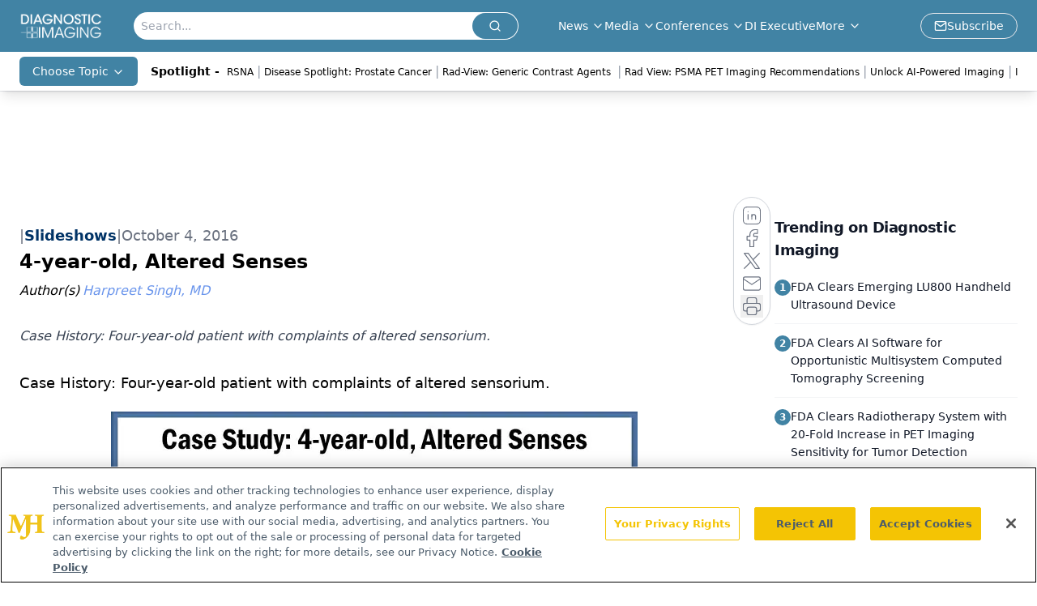

--- FILE ---
content_type: text/html; charset=utf-8
request_url: https://www.google.com/recaptcha/api2/aframe
body_size: 183
content:
<!DOCTYPE HTML><html><head><meta http-equiv="content-type" content="text/html; charset=UTF-8"></head><body><script nonce="An8dTZ2yYAc6Yoxr3rBkUg">/** Anti-fraud and anti-abuse applications only. See google.com/recaptcha */ try{var clients={'sodar':'https://pagead2.googlesyndication.com/pagead/sodar?'};window.addEventListener("message",function(a){try{if(a.source===window.parent){var b=JSON.parse(a.data);var c=clients[b['id']];if(c){var d=document.createElement('img');d.src=c+b['params']+'&rc='+(localStorage.getItem("rc::a")?sessionStorage.getItem("rc::b"):"");window.document.body.appendChild(d);sessionStorage.setItem("rc::e",parseInt(sessionStorage.getItem("rc::e")||0)+1);localStorage.setItem("rc::h",'1768365113090');}}}catch(b){}});window.parent.postMessage("_grecaptcha_ready", "*");}catch(b){}</script></body></html>

--- FILE ---
content_type: application/javascript; charset=utf-8
request_url: https://www.diagnosticimaging.com/_astro/utils.Bfe4rsV4.js
body_size: 6454
content:
import{c as oe}from"./clsx.B-dksMZM.js";const B="-",ne=e=>{const r=le(e),{conflictingClassGroups:t,conflictingClassGroupModifiers:o}=e;return{getClassGroupId:a=>{const s=a.split(B);return s[0]===""&&s.length!==1&&s.shift(),Y(s,r)||se(a)},getConflictingClassGroupIds:(a,s)=>{const u=t[a]||[];return s&&o[a]?[...u,...o[a]]:u}}},Y=(e,r)=>{if(e.length===0)return r.classGroupId;const t=e[0],o=r.nextPart.get(t),i=o?Y(e.slice(1),o):void 0;if(i)return i;if(r.validators.length===0)return;const n=e.join(B);return r.validators.find(({validator:a})=>a(n))?.classGroupId},K=/^\[(.+)\]$/,se=e=>{if(K.test(e)){const r=K.exec(e)[1],t=r?.substring(0,r.indexOf(":"));if(t)return"arbitrary.."+t}},le=e=>{const{theme:r,prefix:t}=e,o={nextPart:new Map,validators:[]};return ae(Object.entries(e.classGroups),t).forEach(([n,a])=>{$(a,o,n,r)}),o},$=(e,r,t,o)=>{e.forEach(i=>{if(typeof i=="string"){const n=i===""?r:Q(r,i);n.classGroupId=t;return}if(typeof i=="function"){if(ie(i)){$(i(o),r,t,o);return}r.validators.push({validator:i,classGroupId:t});return}Object.entries(i).forEach(([n,a])=>{$(a,Q(r,n),t,o)})})},Q=(e,r)=>{let t=e;return r.split(B).forEach(o=>{t.nextPart.has(o)||t.nextPart.set(o,{nextPart:new Map,validators:[]}),t=t.nextPart.get(o)}),t},ie=e=>e.isThemeGetter,ae=(e,r)=>r?e.map(([t,o])=>{const i=o.map(n=>typeof n=="string"?r+n:typeof n=="object"?Object.fromEntries(Object.entries(n).map(([a,s])=>[r+a,s])):n);return[t,i]}):e,ce=e=>{if(e<1)return{get:()=>{},set:()=>{}};let r=0,t=new Map,o=new Map;const i=(n,a)=>{t.set(n,a),r++,r>e&&(r=0,o=t,t=new Map)};return{get(n){let a=t.get(n);if(a!==void 0)return a;if((a=o.get(n))!==void 0)return i(n,a),a},set(n,a){t.has(n)?t.set(n,a):i(n,a)}}},D="!",de=e=>{const{separator:r,experimentalParseClassName:t}=e,o=r.length===1,i=r[0],n=r.length,a=s=>{const u=[];let g=0,m=0,y;for(let p=0;p<s.length;p++){let f=s[p];if(g===0){if(f===i&&(o||s.slice(p,p+n)===r)){u.push(s.slice(m,p)),m=p+n;continue}if(f==="/"){y=p;continue}}f==="["?g++:f==="]"&&g--}const x=u.length===0?s:s.substring(m),v=x.startsWith(D),w=v?x.substring(1):x,b=y&&y>m?y-m:void 0;return{modifiers:u,hasImportantModifier:v,baseClassName:w,maybePostfixModifierPosition:b}};return t?s=>t({className:s,parseClassName:a}):a},pe=e=>{if(e.length<=1)return e;const r=[];let t=[];return e.forEach(o=>{o[0]==="["?(r.push(...t.sort(),o),t=[]):t.push(o)}),r.push(...t.sort()),r},ue=e=>({cache:ce(e.cacheSize),parseClassName:de(e),...ne(e)}),be=/\s+/,ge=(e,r)=>{const{parseClassName:t,getClassGroupId:o,getConflictingClassGroupIds:i}=r,n=[],a=e.trim().split(be);let s="";for(let u=a.length-1;u>=0;u-=1){const g=a[u],{modifiers:m,hasImportantModifier:y,baseClassName:x,maybePostfixModifierPosition:v}=t(g);let w=!!v,b=o(w?x.substring(0,v):x);if(!b){if(!w){s=g+(s.length>0?" "+s:s);continue}if(b=o(x),!b){s=g+(s.length>0?" "+s:s);continue}w=!1}const p=pe(m).join(":"),f=y?p+D:p,h=f+b;if(n.includes(h))continue;n.push(h);const R=i(b,w);for(let A=0;A<R.length;++A){const j=R[A];n.push(f+j)}s=g+(s.length>0?" "+s:s)}return s};function fe(){let e=0,r,t,o="";for(;e<arguments.length;)(r=arguments[e++])&&(t=ee(r))&&(o&&(o+=" "),o+=t);return o}const ee=e=>{if(typeof e=="string")return e;let r,t="";for(let o=0;o<e.length;o++)e[o]&&(r=ee(e[o]))&&(t&&(t+=" "),t+=r);return t};function me(e,...r){let t,o,i,n=a;function a(u){const g=r.reduce((m,y)=>y(m),e());return t=ue(g),o=t.cache.get,i=t.cache.set,n=s,s(u)}function s(u){const g=o(u);if(g)return g;const m=ge(u,t);return i(u,m),m}return function(){return n(fe.apply(null,arguments))}}const c=e=>{const r=t=>t[e]||[];return r.isThemeGetter=!0,r},re=/^\[(?:([a-z-]+):)?(.+)\]$/i,he=/^\d+\/\d+$/,ye=new Set(["px","full","screen"]),xe=/^(\d+(\.\d+)?)?(xs|sm|md|lg|xl)$/,we=/\d+(%|px|r?em|[sdl]?v([hwib]|min|max)|pt|pc|in|cm|mm|cap|ch|ex|r?lh|cq(w|h|i|b|min|max))|\b(calc|min|max|clamp)\(.+\)|^0$/,ve=/^(rgba?|hsla?|hwb|(ok)?(lab|lch))\(.+\)$/,ke=/^(inset_)?-?((\d+)?\.?(\d+)[a-z]+|0)_-?((\d+)?\.?(\d+)[a-z]+|0)/,Ce=/^(url|image|image-set|cross-fade|element|(repeating-)?(linear|radial|conic)-gradient)\(.+\)$/,C=e=>M(e)||ye.has(e)||he.test(e),z=e=>G(e,"length",Ie),M=e=>!!e&&!Number.isNaN(Number(e)),_=e=>G(e,"number",M),I=e=>!!e&&Number.isInteger(Number(e)),ze=e=>e.endsWith("%")&&M(e.slice(0,-1)),l=e=>re.test(e),S=e=>xe.test(e),Se=new Set(["length","size","percentage"]),Ae=e=>G(e,Se,te),Me=e=>G(e,"position",te),Ge=new Set(["image","url"]),Re=e=>G(e,Ge,je),Pe=e=>G(e,"",Ne),N=()=>!0,G=(e,r,t)=>{const o=re.exec(e);return o?o[1]?typeof r=="string"?o[1]===r:r.has(o[1]):t(o[2]):!1},Ie=e=>we.test(e)&&!ve.test(e),te=()=>!1,Ne=e=>ke.test(e),je=e=>Ce.test(e),Ee=()=>{const e=c("colors"),r=c("spacing"),t=c("blur"),o=c("brightness"),i=c("borderColor"),n=c("borderRadius"),a=c("borderSpacing"),s=c("borderWidth"),u=c("contrast"),g=c("grayscale"),m=c("hueRotate"),y=c("invert"),x=c("gap"),v=c("gradientColorStops"),w=c("gradientColorStopPositions"),b=c("inset"),p=c("margin"),f=c("opacity"),h=c("padding"),R=c("saturate"),A=c("scale"),j=c("sepia"),U=c("skew"),F=c("space"),q=c("translate"),L=()=>["auto","contain","none"],W=()=>["auto","hidden","clip","visible","scroll"],V=()=>["auto",l,r],d=()=>[l,r],J=()=>["",C,z],E=()=>["auto",M,l],X=()=>["bottom","center","left","left-bottom","left-top","right","right-bottom","right-top","top"],T=()=>["solid","dashed","dotted","double","none"],Z=()=>["normal","multiply","screen","overlay","darken","lighten","color-dodge","color-burn","hard-light","soft-light","difference","exclusion","hue","saturation","color","luminosity"],O=()=>["start","end","center","between","around","evenly","stretch"],P=()=>["","0",l],H=()=>["auto","avoid","all","avoid-page","page","left","right","column"],k=()=>[M,l];return{cacheSize:500,separator:":",theme:{colors:[N],spacing:[C,z],blur:["none","",S,l],brightness:k(),borderColor:[e],borderRadius:["none","","full",S,l],borderSpacing:d(),borderWidth:J(),contrast:k(),grayscale:P(),hueRotate:k(),invert:P(),gap:d(),gradientColorStops:[e],gradientColorStopPositions:[ze,z],inset:V(),margin:V(),opacity:k(),padding:d(),saturate:k(),scale:k(),sepia:P(),skew:k(),space:d(),translate:d()},classGroups:{aspect:[{aspect:["auto","square","video",l]}],container:["container"],columns:[{columns:[S]}],"break-after":[{"break-after":H()}],"break-before":[{"break-before":H()}],"break-inside":[{"break-inside":["auto","avoid","avoid-page","avoid-column"]}],"box-decoration":[{"box-decoration":["slice","clone"]}],box:[{box:["border","content"]}],display:["block","inline-block","inline","flex","inline-flex","table","inline-table","table-caption","table-cell","table-column","table-column-group","table-footer-group","table-header-group","table-row-group","table-row","flow-root","grid","inline-grid","contents","list-item","hidden"],float:[{float:["right","left","none","start","end"]}],clear:[{clear:["left","right","both","none","start","end"]}],isolation:["isolate","isolation-auto"],"object-fit":[{object:["contain","cover","fill","none","scale-down"]}],"object-position":[{object:[...X(),l]}],overflow:[{overflow:W()}],"overflow-x":[{"overflow-x":W()}],"overflow-y":[{"overflow-y":W()}],overscroll:[{overscroll:L()}],"overscroll-x":[{"overscroll-x":L()}],"overscroll-y":[{"overscroll-y":L()}],position:["static","fixed","absolute","relative","sticky"],inset:[{inset:[b]}],"inset-x":[{"inset-x":[b]}],"inset-y":[{"inset-y":[b]}],start:[{start:[b]}],end:[{end:[b]}],top:[{top:[b]}],right:[{right:[b]}],bottom:[{bottom:[b]}],left:[{left:[b]}],visibility:["visible","invisible","collapse"],z:[{z:["auto",I,l]}],basis:[{basis:V()}],"flex-direction":[{flex:["row","row-reverse","col","col-reverse"]}],"flex-wrap":[{flex:["wrap","wrap-reverse","nowrap"]}],flex:[{flex:["1","auto","initial","none",l]}],grow:[{grow:P()}],shrink:[{shrink:P()}],order:[{order:["first","last","none",I,l]}],"grid-cols":[{"grid-cols":[N]}],"col-start-end":[{col:["auto",{span:["full",I,l]},l]}],"col-start":[{"col-start":E()}],"col-end":[{"col-end":E()}],"grid-rows":[{"grid-rows":[N]}],"row-start-end":[{row:["auto",{span:[I,l]},l]}],"row-start":[{"row-start":E()}],"row-end":[{"row-end":E()}],"grid-flow":[{"grid-flow":["row","col","dense","row-dense","col-dense"]}],"auto-cols":[{"auto-cols":["auto","min","max","fr",l]}],"auto-rows":[{"auto-rows":["auto","min","max","fr",l]}],gap:[{gap:[x]}],"gap-x":[{"gap-x":[x]}],"gap-y":[{"gap-y":[x]}],"justify-content":[{justify:["normal",...O()]}],"justify-items":[{"justify-items":["start","end","center","stretch"]}],"justify-self":[{"justify-self":["auto","start","end","center","stretch"]}],"align-content":[{content:["normal",...O(),"baseline"]}],"align-items":[{items:["start","end","center","baseline","stretch"]}],"align-self":[{self:["auto","start","end","center","stretch","baseline"]}],"place-content":[{"place-content":[...O(),"baseline"]}],"place-items":[{"place-items":["start","end","center","baseline","stretch"]}],"place-self":[{"place-self":["auto","start","end","center","stretch"]}],p:[{p:[h]}],px:[{px:[h]}],py:[{py:[h]}],ps:[{ps:[h]}],pe:[{pe:[h]}],pt:[{pt:[h]}],pr:[{pr:[h]}],pb:[{pb:[h]}],pl:[{pl:[h]}],m:[{m:[p]}],mx:[{mx:[p]}],my:[{my:[p]}],ms:[{ms:[p]}],me:[{me:[p]}],mt:[{mt:[p]}],mr:[{mr:[p]}],mb:[{mb:[p]}],ml:[{ml:[p]}],"space-x":[{"space-x":[F]}],"space-x-reverse":["space-x-reverse"],"space-y":[{"space-y":[F]}],"space-y-reverse":["space-y-reverse"],w:[{w:["auto","min","max","fit","svw","lvw","dvw",l,r]}],"min-w":[{"min-w":[l,r,"min","max","fit"]}],"max-w":[{"max-w":[l,r,"none","full","min","max","fit","prose",{screen:[S]},S]}],h:[{h:[l,r,"auto","min","max","fit","svh","lvh","dvh"]}],"min-h":[{"min-h":[l,r,"min","max","fit","svh","lvh","dvh"]}],"max-h":[{"max-h":[l,r,"min","max","fit","svh","lvh","dvh"]}],size:[{size:[l,r,"auto","min","max","fit"]}],"font-size":[{text:["base",S,z]}],"font-smoothing":["antialiased","subpixel-antialiased"],"font-style":["italic","not-italic"],"font-weight":[{font:["thin","extralight","light","normal","medium","semibold","bold","extrabold","black",_]}],"font-family":[{font:[N]}],"fvn-normal":["normal-nums"],"fvn-ordinal":["ordinal"],"fvn-slashed-zero":["slashed-zero"],"fvn-figure":["lining-nums","oldstyle-nums"],"fvn-spacing":["proportional-nums","tabular-nums"],"fvn-fraction":["diagonal-fractions","stacked-fractions"],tracking:[{tracking:["tighter","tight","normal","wide","wider","widest",l]}],"line-clamp":[{"line-clamp":["none",M,_]}],leading:[{leading:["none","tight","snug","normal","relaxed","loose",C,l]}],"list-image":[{"list-image":["none",l]}],"list-style-type":[{list:["none","disc","decimal",l]}],"list-style-position":[{list:["inside","outside"]}],"placeholder-color":[{placeholder:[e]}],"placeholder-opacity":[{"placeholder-opacity":[f]}],"text-alignment":[{text:["left","center","right","justify","start","end"]}],"text-color":[{text:[e]}],"text-opacity":[{"text-opacity":[f]}],"text-decoration":["underline","overline","line-through","no-underline"],"text-decoration-style":[{decoration:[...T(),"wavy"]}],"text-decoration-thickness":[{decoration:["auto","from-font",C,z]}],"underline-offset":[{"underline-offset":["auto",C,l]}],"text-decoration-color":[{decoration:[e]}],"text-transform":["uppercase","lowercase","capitalize","normal-case"],"text-overflow":["truncate","text-ellipsis","text-clip"],"text-wrap":[{text:["wrap","nowrap","balance","pretty"]}],indent:[{indent:d()}],"vertical-align":[{align:["baseline","top","middle","bottom","text-top","text-bottom","sub","super",l]}],whitespace:[{whitespace:["normal","nowrap","pre","pre-line","pre-wrap","break-spaces"]}],break:[{break:["normal","words","all","keep"]}],hyphens:[{hyphens:["none","manual","auto"]}],content:[{content:["none",l]}],"bg-attachment":[{bg:["fixed","local","scroll"]}],"bg-clip":[{"bg-clip":["border","padding","content","text"]}],"bg-opacity":[{"bg-opacity":[f]}],"bg-origin":[{"bg-origin":["border","padding","content"]}],"bg-position":[{bg:[...X(),Me]}],"bg-repeat":[{bg:["no-repeat",{repeat:["","x","y","round","space"]}]}],"bg-size":[{bg:["auto","cover","contain",Ae]}],"bg-image":[{bg:["none",{"gradient-to":["t","tr","r","br","b","bl","l","tl"]},Re]}],"bg-color":[{bg:[e]}],"gradient-from-pos":[{from:[w]}],"gradient-via-pos":[{via:[w]}],"gradient-to-pos":[{to:[w]}],"gradient-from":[{from:[v]}],"gradient-via":[{via:[v]}],"gradient-to":[{to:[v]}],rounded:[{rounded:[n]}],"rounded-s":[{"rounded-s":[n]}],"rounded-e":[{"rounded-e":[n]}],"rounded-t":[{"rounded-t":[n]}],"rounded-r":[{"rounded-r":[n]}],"rounded-b":[{"rounded-b":[n]}],"rounded-l":[{"rounded-l":[n]}],"rounded-ss":[{"rounded-ss":[n]}],"rounded-se":[{"rounded-se":[n]}],"rounded-ee":[{"rounded-ee":[n]}],"rounded-es":[{"rounded-es":[n]}],"rounded-tl":[{"rounded-tl":[n]}],"rounded-tr":[{"rounded-tr":[n]}],"rounded-br":[{"rounded-br":[n]}],"rounded-bl":[{"rounded-bl":[n]}],"border-w":[{border:[s]}],"border-w-x":[{"border-x":[s]}],"border-w-y":[{"border-y":[s]}],"border-w-s":[{"border-s":[s]}],"border-w-e":[{"border-e":[s]}],"border-w-t":[{"border-t":[s]}],"border-w-r":[{"border-r":[s]}],"border-w-b":[{"border-b":[s]}],"border-w-l":[{"border-l":[s]}],"border-opacity":[{"border-opacity":[f]}],"border-style":[{border:[...T(),"hidden"]}],"divide-x":[{"divide-x":[s]}],"divide-x-reverse":["divide-x-reverse"],"divide-y":[{"divide-y":[s]}],"divide-y-reverse":["divide-y-reverse"],"divide-opacity":[{"divide-opacity":[f]}],"divide-style":[{divide:T()}],"border-color":[{border:[i]}],"border-color-x":[{"border-x":[i]}],"border-color-y":[{"border-y":[i]}],"border-color-s":[{"border-s":[i]}],"border-color-e":[{"border-e":[i]}],"border-color-t":[{"border-t":[i]}],"border-color-r":[{"border-r":[i]}],"border-color-b":[{"border-b":[i]}],"border-color-l":[{"border-l":[i]}],"divide-color":[{divide:[i]}],"outline-style":[{outline:["",...T()]}],"outline-offset":[{"outline-offset":[C,l]}],"outline-w":[{outline:[C,z]}],"outline-color":[{outline:[e]}],"ring-w":[{ring:J()}],"ring-w-inset":["ring-inset"],"ring-color":[{ring:[e]}],"ring-opacity":[{"ring-opacity":[f]}],"ring-offset-w":[{"ring-offset":[C,z]}],"ring-offset-color":[{"ring-offset":[e]}],shadow:[{shadow:["","inner","none",S,Pe]}],"shadow-color":[{shadow:[N]}],opacity:[{opacity:[f]}],"mix-blend":[{"mix-blend":[...Z(),"plus-lighter","plus-darker"]}],"bg-blend":[{"bg-blend":Z()}],filter:[{filter:["","none"]}],blur:[{blur:[t]}],brightness:[{brightness:[o]}],contrast:[{contrast:[u]}],"drop-shadow":[{"drop-shadow":["","none",S,l]}],grayscale:[{grayscale:[g]}],"hue-rotate":[{"hue-rotate":[m]}],invert:[{invert:[y]}],saturate:[{saturate:[R]}],sepia:[{sepia:[j]}],"backdrop-filter":[{"backdrop-filter":["","none"]}],"backdrop-blur":[{"backdrop-blur":[t]}],"backdrop-brightness":[{"backdrop-brightness":[o]}],"backdrop-contrast":[{"backdrop-contrast":[u]}],"backdrop-grayscale":[{"backdrop-grayscale":[g]}],"backdrop-hue-rotate":[{"backdrop-hue-rotate":[m]}],"backdrop-invert":[{"backdrop-invert":[y]}],"backdrop-opacity":[{"backdrop-opacity":[f]}],"backdrop-saturate":[{"backdrop-saturate":[R]}],"backdrop-sepia":[{"backdrop-sepia":[j]}],"border-collapse":[{border:["collapse","separate"]}],"border-spacing":[{"border-spacing":[a]}],"border-spacing-x":[{"border-spacing-x":[a]}],"border-spacing-y":[{"border-spacing-y":[a]}],"table-layout":[{table:["auto","fixed"]}],caption:[{caption:["top","bottom"]}],transition:[{transition:["none","all","","colors","opacity","shadow","transform",l]}],duration:[{duration:k()}],ease:[{ease:["linear","in","out","in-out",l]}],delay:[{delay:k()}],animate:[{animate:["none","spin","ping","pulse","bounce",l]}],transform:[{transform:["","gpu","none"]}],scale:[{scale:[A]}],"scale-x":[{"scale-x":[A]}],"scale-y":[{"scale-y":[A]}],rotate:[{rotate:[I,l]}],"translate-x":[{"translate-x":[q]}],"translate-y":[{"translate-y":[q]}],"skew-x":[{"skew-x":[U]}],"skew-y":[{"skew-y":[U]}],"transform-origin":[{origin:["center","top","top-right","right","bottom-right","bottom","bottom-left","left","top-left",l]}],accent:[{accent:["auto",e]}],appearance:[{appearance:["none","auto"]}],cursor:[{cursor:["auto","default","pointer","wait","text","move","help","not-allowed","none","context-menu","progress","cell","crosshair","vertical-text","alias","copy","no-drop","grab","grabbing","all-scroll","col-resize","row-resize","n-resize","e-resize","s-resize","w-resize","ne-resize","nw-resize","se-resize","sw-resize","ew-resize","ns-resize","nesw-resize","nwse-resize","zoom-in","zoom-out",l]}],"caret-color":[{caret:[e]}],"pointer-events":[{"pointer-events":["none","auto"]}],resize:[{resize:["none","y","x",""]}],"scroll-behavior":[{scroll:["auto","smooth"]}],"scroll-m":[{"scroll-m":d()}],"scroll-mx":[{"scroll-mx":d()}],"scroll-my":[{"scroll-my":d()}],"scroll-ms":[{"scroll-ms":d()}],"scroll-me":[{"scroll-me":d()}],"scroll-mt":[{"scroll-mt":d()}],"scroll-mr":[{"scroll-mr":d()}],"scroll-mb":[{"scroll-mb":d()}],"scroll-ml":[{"scroll-ml":d()}],"scroll-p":[{"scroll-p":d()}],"scroll-px":[{"scroll-px":d()}],"scroll-py":[{"scroll-py":d()}],"scroll-ps":[{"scroll-ps":d()}],"scroll-pe":[{"scroll-pe":d()}],"scroll-pt":[{"scroll-pt":d()}],"scroll-pr":[{"scroll-pr":d()}],"scroll-pb":[{"scroll-pb":d()}],"scroll-pl":[{"scroll-pl":d()}],"snap-align":[{snap:["start","end","center","align-none"]}],"snap-stop":[{snap:["normal","always"]}],"snap-type":[{snap:["none","x","y","both"]}],"snap-strictness":[{snap:["mandatory","proximity"]}],touch:[{touch:["auto","none","manipulation"]}],"touch-x":[{"touch-pan":["x","left","right"]}],"touch-y":[{"touch-pan":["y","up","down"]}],"touch-pz":["touch-pinch-zoom"],select:[{select:["none","text","all","auto"]}],"will-change":[{"will-change":["auto","scroll","contents","transform",l]}],fill:[{fill:[e,"none"]}],"stroke-w":[{stroke:[C,z,_]}],stroke:[{stroke:[e,"none"]}],sr:["sr-only","not-sr-only"],"forced-color-adjust":[{"forced-color-adjust":["auto","none"]}]},conflictingClassGroups:{overflow:["overflow-x","overflow-y"],overscroll:["overscroll-x","overscroll-y"],inset:["inset-x","inset-y","start","end","top","right","bottom","left"],"inset-x":["right","left"],"inset-y":["top","bottom"],flex:["basis","grow","shrink"],gap:["gap-x","gap-y"],p:["px","py","ps","pe","pt","pr","pb","pl"],px:["pr","pl"],py:["pt","pb"],m:["mx","my","ms","me","mt","mr","mb","ml"],mx:["mr","ml"],my:["mt","mb"],size:["w","h"],"font-size":["leading"],"fvn-normal":["fvn-ordinal","fvn-slashed-zero","fvn-figure","fvn-spacing","fvn-fraction"],"fvn-ordinal":["fvn-normal"],"fvn-slashed-zero":["fvn-normal"],"fvn-figure":["fvn-normal"],"fvn-spacing":["fvn-normal"],"fvn-fraction":["fvn-normal"],"line-clamp":["display","overflow"],rounded:["rounded-s","rounded-e","rounded-t","rounded-r","rounded-b","rounded-l","rounded-ss","rounded-se","rounded-ee","rounded-es","rounded-tl","rounded-tr","rounded-br","rounded-bl"],"rounded-s":["rounded-ss","rounded-es"],"rounded-e":["rounded-se","rounded-ee"],"rounded-t":["rounded-tl","rounded-tr"],"rounded-r":["rounded-tr","rounded-br"],"rounded-b":["rounded-br","rounded-bl"],"rounded-l":["rounded-tl","rounded-bl"],"border-spacing":["border-spacing-x","border-spacing-y"],"border-w":["border-w-s","border-w-e","border-w-t","border-w-r","border-w-b","border-w-l"],"border-w-x":["border-w-r","border-w-l"],"border-w-y":["border-w-t","border-w-b"],"border-color":["border-color-s","border-color-e","border-color-t","border-color-r","border-color-b","border-color-l"],"border-color-x":["border-color-r","border-color-l"],"border-color-y":["border-color-t","border-color-b"],"scroll-m":["scroll-mx","scroll-my","scroll-ms","scroll-me","scroll-mt","scroll-mr","scroll-mb","scroll-ml"],"scroll-mx":["scroll-mr","scroll-ml"],"scroll-my":["scroll-mt","scroll-mb"],"scroll-p":["scroll-px","scroll-py","scroll-ps","scroll-pe","scroll-pt","scroll-pr","scroll-pb","scroll-pl"],"scroll-px":["scroll-pr","scroll-pl"],"scroll-py":["scroll-pt","scroll-pb"],touch:["touch-x","touch-y","touch-pz"],"touch-x":["touch"],"touch-y":["touch"],"touch-pz":["touch"]},conflictingClassGroupModifiers:{"font-size":["leading"]}}},Te=me(Ee);function We(...e){return Te(oe(e))}export{We as c,Te as t};


--- FILE ---
content_type: application/javascript
request_url: https://api.lightboxcdn.com/z9gd/43386/www.diagnosticimaging.com/jsonp/z?cb=1768365100236&dre=l&callback=jQuery112409477151037245843_1768365100208&_=1768365100209
body_size: 1015
content:
jQuery112409477151037245843_1768365100208({"dre":"l","response":"[base64].gAPTx2DuG0ATSTuXLzgguIcNd9IAAqo43bQiVZvb6JVpxSqAEzAnBWZhEdRaDTH1TboHb1RulroZwz9vA9R7kApA.22dS9RX4Hjyfoexo1jdt52yVdYFwVNHBQIl4HLVd7CIOpnFoCBeGICBEAAXywoA_","success":true});

--- FILE ---
content_type: application/javascript; charset=utf-8
request_url: https://www.diagnosticimaging.com/_astro/slide-shows.Byt2EiKb.js
body_size: 979
content:
import{j as t}from"./jsx-runtime.D3GSbgeI.js";import{r as a}from"./index.HXEJb8BZ.js";import{I as u,a as f}from"./index.uh_VZ4F7.js";import{I as w,B as x}from"./html-anchor-link.Dn0uXnY4.js";import"./lib.CJN_2H5J.js";import{u as g}from"./use-sanity-client.CEN_KCH4.js";import"./index.yBjzXJbu.js";import"./_commonjsHelpers.D6-XlEtG.js";import"./iconBase.AvOXlZV_.js";import"./index.BySSNVN3.js";import"./index.DjJH3ciU.js";import"./url-for.BMmA5B1g.js";import"./media-plugin.DlsfQxy4.js";import"./custom-link.BXaFGH0S.js";import"./segmentApi.DB2jIwJl.js";import"./md5.CpZxOG6Q.js";import"./external-link.WtEnJL32.js";import"./internal-link.DoxPls8x.js";import"./index.D22jmrlf.js";import"./index.CXOdIvep.js";import"./index.KqMXKjf4.js";import"./objectWithoutPropertiesLoose.Dsqj8S3w.js";import"./multi-media.kFISbHEE.js";import"./audio.DfGWnx8p.js";import"./FormManagerPlugin.CPt8bn5U.js";import"./video.-mj3uvT-.js";import"./index.DT-g4Ggq.js";import"./useIntersectionObserver.Ck5NYY0Q.js";import"./_slug_.698b852c.B7tjNrSL.js";import"./use-create-sanity-client.b6AG07EW.js";import"./preload-helper.BlTxHScW.js";import"./tslib.es6.DCgJAGIv.js";const X=({slides:e})=>{const[o,i]=a.useState(0),[l,c]=a.useState(!1),n=e?.length||0;g(),a.useEffect(()=>{e&&e.length>0&&c(!0)},[e]),a.useEffect(()=>{const r=new URLSearchParams(window.location.search).get("slide");r&&i(parseInt(r)-1)},[]);const m=s=>{const r=`${window.location.pathname}?slide=${s+1}`;window.history.pushState({},"",r)},p=()=>{const s=(o+n-1)%n;i(s);try{window.googletag.pubads().refresh()}catch{}m(s)},h=()=>{const s=(o+1)%n;i(s);try{window.googletag.pubads().refresh()}catch{}m(s)},d=()=>t.jsx("ul",{className:"flex justify-center",children:e&&e.map((s,r)=>t.jsx("li",{className:`h-6 w-6 md:h-4 md:w-4 ${r==o?"bg-sky-500":"bg-sky-300"} mx-2 cursor-pointer rounded-full`,onClick:()=>i(r)},r))});return l?t.jsx("div",{className:"mb-4 mt-3",children:t.jsxs("div",{id:"slideshow-slider-block",className:"m-auto max-w-screen-md",children:[t.jsxs("div",{className:"animate-fade-out align-center relative flex w-full select-none justify-center",children:[t.jsx("a",{href:e[o].slideshowImage.link&&e[o].slideshowImage.link,target:e[o].slideshowImage.blank?"_blank":"_self",children:e[o].slideshowImage&&t.jsx(w,{node:{value:e[o].slideshowImage}})}),t.jsxs("div",{className:"absolute top-1/2 flex w-full -translate-y-1/2 transform items-start justify-between px-3",children:[t.jsx("button",{onClick:p,children:t.jsx(u,{size:40,className:"transition ease-in-out hover:scale-110"})}),t.jsx("button",{onClick:h,children:t.jsx(f,{size:40,className:"transition ease-in-out hover:scale-110"})})]})]}),e[o].slideshowImage.caption&&t.jsx("h3",{children:e[o].slideshowImage.caption}),e[o].description&&t.jsx(x,{data:e[o].description}),t.jsx("div",{id:"slider-dots",className:"mx-auto my-8 flex justify-center",children:t.jsx(d,{})})]})}):null};export{X as default};
